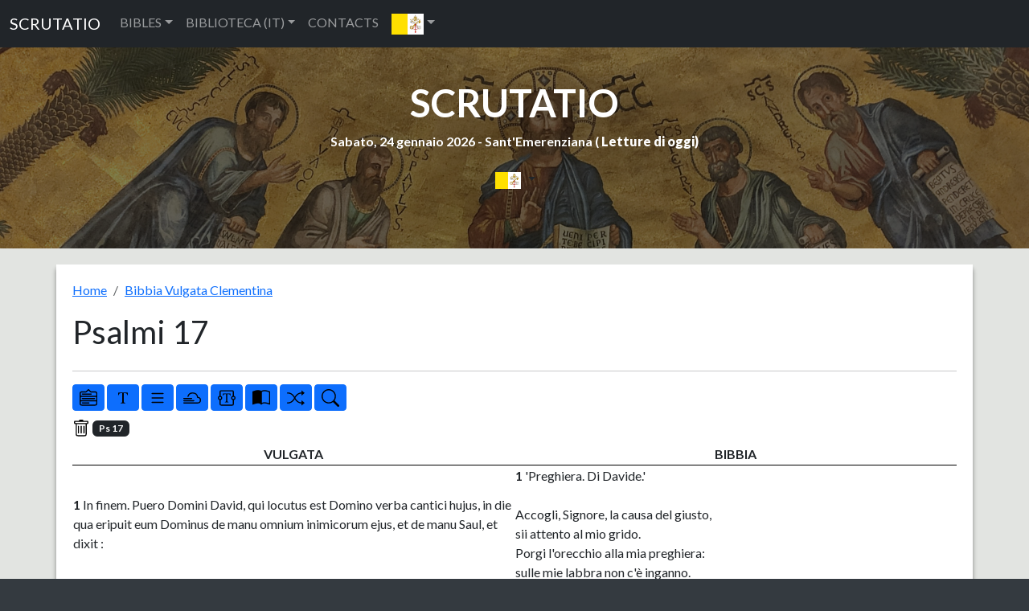

--- FILE ---
content_type: text/html; charset=UTF-8
request_url: https://www.scrutatio.it/bibbia/lettura/la/vulgata/23/17/-/-/-/n/0/-/s
body_size: 12244
content:






<!DOCTYPE html>
<html lang="la" xmlns:og="http://opengraphprotocol.org/schema/">

<head>
   
<!-- Google tag (gtag.js) -->
<script async src="https://www.googletagmanager.com/gtag/js?id=G-8VC0XCD6GJ"></script>
<script>
  window.dataLayer = window.dataLayer || [];
  function gtag(){dataLayer.push(arguments);}
  gtag('js', new Date());

  gtag('config', 'G-8VC0XCD6GJ');
</script>
   <title>Bibbia Vulgata Clementina - Psalmi (Ps) 17</title>
   <meta charset="utf-8">
   <meta name="viewport" content="width=device-width, initial-scale=1, shrink-to-fit=no">
   <meta name="description" content="La Vulgata, o Volgata, è una traduzione in latino della Bibbia dall'antica versione greca ed ebraica, realizzata alla fine del IV secolo da Sofronio Eusebio Girolamo. Il nome è dovuto alla dicitura latina vulgata editio, cioè "edizione per il popolo", che richiama sia l'ampia diffusione che ottenne (in precedenza con Vulgata si indicava la traduzione della versione dei Settanta, che ebbe anch'essa notevole diffusione), sia lo stile non eccessivamente raffinato e retorico, più alla portata del popolo (volgo). Dalla proclamazione di ufficialità durante il Concilio di Trento (1545-1563) fino al Concilio Vaticano II (1962-1965), quando fu ulteriormente revisionata, la Vulgata ha rappresentato la traduzione canonica della Bibbia per l'intera Chiesa cattolica. ">
   <meta name="keywords" content="bibbia,lettura,sacra">
         <link rel="image_src" href="https://www.scrutatio.it/img/bibbie/vul1.jpg" />
      <meta property="og:site_name" content="Scrutatio" />
   <meta property="og:title" content="Bibbia Vulgata Clementina - Psalmi (Ps) 17" />
         <meta name="robots" content="noindex,nofollow" />
         <meta property="og:url" content="https://www.scrutatio.it/bibbia/lettura/la/vulgata/23/17" />
         <meta property="og:image" content="https://www.scrutatio.it/img/bibbie/vul1.jpg" />
         <link rel="canonical" href="https://www.scrutatio.it/bibbia/lettura/la/vulgata/23/17">
         <meta property="og:description" content="La Vulgata, o Volgata, è una traduzione in latino della Bibbia dall'antica versione greca ed ebraica, realizzata alla fine del IV secolo da Sofronio Eusebio Girolamo. Il nome è dovuto alla dicitura latina vulgata editio, cioè "edizione per il popolo", che richiama sia l'ampia diffusione che ottenne (in precedenza con Vulgata si indicava la traduzione della versione dei Settanta, che ebbe anch'essa notevole diffusione), sia lo stile non eccessivamente raffinato e retorico, più alla portata del popolo (volgo). Dalla proclamazione di ufficialità durante il Concilio di Trento (1545-1563) fino al Concilio Vaticano II (1962-1965), quando fu ulteriormente revisionata, la Vulgata ha rappresentato la traduzione canonica della Bibbia per l'intera Chiesa cattolica. " />
   
   <link href="https://www.scrutatio.it/css/bootstrap.min.css" rel="stylesheet">
   <script src="https://www.scrutatio.it/js/jquery-3.7.1.min.js"></script>
   <script src="https://www.scrutatio.it/js/popper.min.js"></script>
   <script src="https://www.scrutatio.it/js/bootstrap.min.js"></script>
   <script src="https://www.scrutatio.it/js/utils.js?v=2"></script>
   <link href="https://www.scrutatio.it/librerie/fontawesome/css/fontawesome.css" rel="stylesheet">

   <link rel="preconnect" href="https://fonts.gstatic.com">
   <link href="https://fonts.googleapis.com/css2?family=Lato:ital,wght@0,300;0,400;0,700;0,900;1,300;1,400;1,700;1,900&display=swap" rel="stylesheet">
   <!-- Custom styles for this template -->
   <link href="https://www.scrutatio.it/css/stile.css" rel="stylesheet">
</head>

<body>    <!-- Navigation -->
    <nav class="navbar navbar-expand-sm bg-dark navbar-dark">
      <div class="container-fluid">
        <a class="navbar-brand" href="https://www.scrutatio.it/">SCRUTATIO</a>
        <button class="navbar-toggler" type="button" data-bs-toggle="collapse" data-bs-target="#collapsibleNavbar">
          <span class="navbar-toggler-icon"></span>
        </button>
        <div class="collapse navbar-collapse" id="collapsibleNavbar">
          <ul class="navbar-nav">
            <li class="nav-item dropdown">
              <a class="nav-link dropdown-toggle" href="#" role="button" data-bs-toggle="dropdown">BIBLES</a>
              <ul class="dropdown-menu">
                <li><a class="dropdown-item" href="https://www.scrutatio.it/bibbia/lettura/it/cei1974">BIBBIA C.E.I. 1974 (IT)</a></li><li><a class="dropdown-item" href="https://www.scrutatio.it/bibbia/lettura/it/cei2008">BIBBIA C.E.I. 2008 (IT)</a></li><li><a class="dropdown-item" href="https://www.scrutatio.it/bibbia/lettura/it/martini">BIBBIA MARTINI (IT)</a></li><li><a class="dropdown-item" href="https://www.scrutatio.it/bibbia/lettura/it/ricciotti">SACRA BIBBIA RICCIOTTI (IT)</a></li><li><a class="dropdown-item" href="https://www.scrutatio.it/bibbia/lettura/it/tintori">LA SACRA BIBBIA TINTORI (IT)</a></li><li><a class="dropdown-item" href="https://www.scrutatio.it/bibbia/lettura/it/sacrabibbia">LA SACRA BIBBIA (IT)</a></li><li><a class="dropdown-item" href="https://www.scrutatio.it/bibbia/lettura/vol/volgare">LA BIBBIA IN VOLGARE (VOL)</a></li><li><a class="dropdown-item" href="https://www.scrutatio.it/bibbia/lettura/it/diodati">BIBBIA DIODATI (IT)</a></li><li><a class="dropdown-item" href="https://www.scrutatio.it/bibbia/lettura/la/vulgata">BIBBIA VULGATA CLEMENTINA (LA)</a></li><li><a class="dropdown-item" href="https://www.scrutatio.it/bibbia/lettura/la/novavulgata">NOVA VULGATA (LA)</a></li><li><a class="dropdown-item" href="https://www.scrutatio.it/bibbia/lettura/en/newjerusalem">THE NEW JERUSALEM BIBLE (EN)</a></li><li><a class="dropdown-item" href="https://www.scrutatio.it/bibbia/lettura/en/nab">NEW AMERICAN BIBLE (EN)</a></li><li><a class="dropdown-item" href="https://www.scrutatio.it/bibbia/lettura/en/kingjames">KING JAMES BIBLE (EN)</a></li><li><a class="dropdown-item" href="https://www.scrutatio.it/bibbia/lettura/en/douay">DOUAI-RHEIMS (EN)</a></li><li><a class="dropdown-item" href="https://www.scrutatio.it/bibbia/lettura/en/pubdom">CATHOLIC PUBLIC DOMAIN BIBLE (EN)</a></li><li><a class="dropdown-item" href="https://www.scrutatio.it/bibbia/lettura/es/bibliaespanol">SACRA BIBLIA (ES)</a></li><li><a class="dropdown-item" href="https://www.scrutatio.it/bibbia/lettura/es/bibliapueblodedios">EL LIBRO DEL PUEBLO DE DIOS (ES)</a></li><li><a class="dropdown-item" href="https://www.scrutatio.it/bibbia/lettura/fr/jerusalem">BIBLE DE JERUSALEM (FR)</a></li><li><a class="dropdown-item" href="https://www.scrutatio.it/bibbia/lettura/fr/bibledespeuples">LA BIBLE DES PEUPLES (FR)</a></li><li><a class="dropdown-item" href="https://www.scrutatio.it/bibbia/lettura/pt/sagrada">BIBLIA SAGRADA CATóLICA (PT)</a></li><li><a class="dropdown-item" href="https://www.scrutatio.it/bibbia/lettura/de/einheitsubersetzung">EINHEITSüBERSETZUNG (DE)</a></li><li><a class="dropdown-item" href="https://www.scrutatio.it/bibbia/lettura/hu/kaldi">KáLDI-NEOVULGáTA (HU)</a></li><li><a class="dropdown-item" href="https://www.scrutatio.it/bibbia/lettura/el/lxx">SEPTUAGINTA - NESTLE-ALAND (EL)</a></li><li><a class="dropdown-item" href="https://www.scrutatio.it/bibbia/lettura/el/greek">MODERN GREEK BIBLE (EL)</a></li><li><a class="dropdown-item" href="https://www.scrutatio.it/bibbia/lettura/he/modernhebrew">MODERN HEBREW BIBLE (HE)</a></li><li><a class="dropdown-item" href="https://www.scrutatio.it/bibbia/lettura/he/stuttgartensia">STUTTGARTENSIA - DELITZSCH (HE)</a></li><li><a class="dropdown-item" href="https://www.scrutatio.it/bibbia/lettura/ar/smithvandyke">SMITH VAN DYKE (AR)</a></li><li><a class="dropdown-item" href="https://www.scrutatio.it/bibbia/lettura/hr/hrvatskabiblija">HRVATSKA BIBLIJA (HR)</a></li><li><a class="dropdown-item" href="https://www.scrutatio.it/bibbia/lettura/pl/bibliatysiaclecia">BIBLIA TYSIąCLECIA (PL)</a></li><li><a class="dropdown-item" href="https://www.scrutatio.it/bibbia/lettura/ru/biblija">Библия Синодальный перевод (RU)</a></li><li><a class="dropdown-item" href="https://www.scrutatio.it/bibbia/lettura/ua/biblijaua">Біблія (UA)</a></li>              </ul>
            </li>

            <li class="nav-item dropdown">
              <a class="nav-link dropdown-toggle" href="#" role="button" data-bs-toggle="dropdown">BIBLIOTECA (IT)</a>
              <ul class="dropdown-menu">

                <li> <a class="dropdown-item" href="https://www.scrutatio.it/DizionarioTeologico/listaargomenti/">DIZIONARIO TEOLOGICO</a></li>
                <li> <a class="dropdown-item" href="https://www.scrutatio.it/archivio/sezione/patristica">PATRISTICA</a></li>
                <li> <a class="dropdown-item" href="https://www.scrutatio.it/archivio/sezione/altri-autori">ALTRI AUTORI</a></li>
                <li> <a class="dropdown-item" href="https://www.scrutatio.it/archivio/sezione/altro">ALTRO</a></li>

              </ul>
            </li>
            <li class="nav-item">
              <a class="nav-link" title="cwm" href="https://www.scrutatio.it/cwm">CONTACTS</a>
            </li>            
            <li class="nav-item dropdown">
              <a class="nav-link dropdown-toggle" href="#" role="button" data-bs-toggle="dropdown"><img class="bandierina" src="/img/bandiere/la.png" alt="f"></a>
              <ul class="dropdown-menu">
                                  <li> <a class="dropdown-item" href="https://www.scrutatio.it/it"><img class="bandierina" src="/img/bandiere/it.png" alt="f"></a></li>
                                  <li> <a class="dropdown-item" href="https://www.scrutatio.it/en"><img class="bandierina" src="/img/bandiere/en.png" alt="f"></a></li>
                                  <li> <a class="dropdown-item" href="https://www.scrutatio.it/va"><img class="bandierina" src="/img/bandiere/va.png" alt="f"></a></li>
                                  <li> <a class="dropdown-item" href="https://www.scrutatio.it/fr"><img class="bandierina" src="/img/bandiere/fr.png" alt="f"></a></li>
                                  <li> <a class="dropdown-item" href="https://www.scrutatio.it/es"><img class="bandierina" src="/img/bandiere/es.png" alt="f"></a></li>
                                  <li> <a class="dropdown-item" href="https://www.scrutatio.it/pt"><img class="bandierina" src="/img/bandiere/pt.png" alt="f"></a></li>
                                  <li> <a class="dropdown-item" href="https://www.scrutatio.it/de"><img class="bandierina" src="/img/bandiere/de.png" alt="f"></a></li>
                                  <li> <a class="dropdown-item" href="https://www.scrutatio.it/pl"><img class="bandierina" src="/img/bandiere/pl.png" alt="f"></a></li>
                                  <li> <a class="dropdown-item" href="https://www.scrutatio.it/hr"><img class="bandierina" src="/img/bandiere/hr.png" alt="f"></a></li>
                                  <li> <a class="dropdown-item" href="https://www.scrutatio.it/el"><img class="bandierina" src="/img/bandiere/el.png" alt="f"></a></li>
                                  <li> <a class="dropdown-item" href="https://www.scrutatio.it/hu"><img class="bandierina" src="/img/bandiere/hu.png" alt="f"></a></li>
                                  <li> <a class="dropdown-item" href="https://www.scrutatio.it/uk"><img class="bandierina" src="/img/bandiere/uk.png" alt="f"></a></li>
                                  <li> <a class="dropdown-item" href="https://www.scrutatio.it/ru"><img class="bandierina" src="/img/bandiere/ru.png" alt="f"></a></li>
                                  <li> <a class="dropdown-item" href="https://www.scrutatio.it/ar"><img class="bandierina" src="/img/bandiere/ar.png" alt="f"></a></li>
                                  <li> <a class="dropdown-item" href="https://www.scrutatio.it/he"><img class="bandierina" src="/img/bandiere/he.png" alt="f"></a></li>
                              </ul>
            </li>
          </ul>
        </div>
      </div>
    </nav> <header id="mainheader" class=" d-none d-sm-block">
  <div class="container-fluid px-4 intestazione">

    <h1><a href="https://www.scrutatio.it">SCRUTATIO</a></h1>
    <p class="fw-bolder sottotitolo">
      Sabato, 24 gennaio 2026 -
      Sant'Emerenziana ( <strong><a
          href="http://www.chiesacattolica.it/pls/cci_new_v3/cciv4_edit_info.edit_liturgiadg">Letture di
          oggi</a>)</strong>
    </p> 
    <div class="text-center">
      <div class="dropdown">
        <button type="button" class="btn  dropdown-toggle" data-bs-toggle="dropdown">
          <img src="/img/bandiere/la.png" alt="la" class="bandierina2">
        </button>
        <ul class="dropdown-menu">
          <li> <a class="dropdown-item menulingua" href="https://www.scrutatio.it/it"><img class="bandierina2"
                src="/img/bandiere/it.png" alt="f"> ITALIANO</a></li>
          <li> <a class="dropdown-item menulingua" href="https://www.scrutatio.it/en"><img class="bandierina2"
                src="/img/bandiere/en.png" alt="f"> ENGLISH</a></li>
          <li> <a class="dropdown-item menulingua" href="https://www.scrutatio.it/es"><img class="bandierina2"
                src="/img/bandiere/es.png" alt="f"> ESPANOL</a></li>
          <li> <a class="dropdown-item menulingua" href="https://www.scrutatio.it/fr"><img class="bandierina"
                src="/img/bandiere/fr.png" alt="f"> FRANCAIS</a></li>
          <li> <a class="dropdown-item menulingua" href="https://www.scrutatio.it/la"><img class="bandierina"
                src="/img/bandiere/va.png" alt="f"> LATINO</a></li>
          <li> <a class="dropdown-item menulingua" href="https://www.scrutatio.it/pt"><img class="bandierina"
                src="/img/bandiere/pt.png" alt="f"> PORTUGUES</a></li>
          <li> <a class="dropdown-item menulingua" href="https://www.scrutatio.it/de"><img class="bandierina"
                src="/img/bandiere/de.png" alt="f"> DEUTSCH</a></li>
          <li> <a class="dropdown-item menulingua" href="https://www.scrutatio.it/hu"><img class="bandierina"
                src="/img/bandiere/hu.png" alt="f"> MAGYAR</a></li>
          <li> <a class="dropdown-item menulingua" href="https://www.scrutatio.it/el"><img class="bandierina"
                src="/img/bandiere/gr.png" alt="f"> Ελληνική</a></li>
          <li> <a class="dropdown-item menulingua" href="https://www.scrutatio.it/he"><img class="bandierina"
                src="/img/bandiere/is.png" alt="f"> לשון עברית</a></li>
          <li> <a class="dropdown-item menulingua" href="https://www.scrutatio.it/ar"><img class="bandierina"
                src="/img/bandiere/ar.png" alt="f"> عَرَبيْ</a></li>
        </ul>
      </div>
    </div>
 <div class="text-center">

</div>

  </div>
</header>



<input type="hidden" id="versettoscr" value="badge bg-dark'>Ps 17">

<main>
  <div class="container mycontainer">
    <div id="paginabibbiaprincipale">
      <nav aria-label="breadcrumb">
        <ol class="breadcrumb">
          <li class="breadcrumb-item"><a href="/">
              Home            </a></li>
          <li class="breadcrumb-item"><a href="https://www.scrutatio.it/bibbia/lettura/la/vulgata">
              Bibbia Vulgata Clementina            </a></li>
        </ol>
      </nav>


      <div class="row pl-3">
        <h1 class="text-left titoloBibbia" data-bs-toggle="collapse" aria-expanded="true"
          data-bs-target="#versettiLibroBibbia" title="Psalmi 17">
          Psalmi 17        </h1>
      </div>
      <div class="row pl-3">
        <div id="versettiLibroBibbia" class="collapse">
          <a class="btn btn-outline-info btn-sm boxnumero2"   role="button" href="https://www.scrutatio.it/bibbia/lettura/la/vulgata/23/1">1</a><a class="btn btn-outline-info btn-sm boxnumero2"   role="button" href="https://www.scrutatio.it/bibbia/lettura/la/vulgata/23/2">2</a><a class="btn btn-outline-info btn-sm boxnumero2"   role="button" href="https://www.scrutatio.it/bibbia/lettura/la/vulgata/23/3">3</a><a class="btn btn-outline-info btn-sm boxnumero2"   role="button" href="https://www.scrutatio.it/bibbia/lettura/la/vulgata/23/4">4</a><a class="btn btn-outline-info btn-sm boxnumero2"   role="button" href="https://www.scrutatio.it/bibbia/lettura/la/vulgata/23/5">5</a><a class="btn btn-outline-info btn-sm boxnumero2"   role="button" href="https://www.scrutatio.it/bibbia/lettura/la/vulgata/23/6">6</a><a class="btn btn-outline-info btn-sm boxnumero2"   role="button" href="https://www.scrutatio.it/bibbia/lettura/la/vulgata/23/7">7</a><a class="btn btn-outline-info btn-sm boxnumero2"   role="button" href="https://www.scrutatio.it/bibbia/lettura/la/vulgata/23/8">8</a><a class="btn btn-outline-info btn-sm boxnumero2"   role="button" href="https://www.scrutatio.it/bibbia/lettura/la/vulgata/23/9">9</a><a class="btn btn-outline-info btn-sm boxnumero2"   role="button" href="https://www.scrutatio.it/bibbia/lettura/la/vulgata/23/10">10</a><a class="btn btn-outline-info btn-sm boxnumero2"   role="button" href="https://www.scrutatio.it/bibbia/lettura/la/vulgata/23/11">11</a><a class="btn btn-outline-info btn-sm boxnumero2"   role="button" href="https://www.scrutatio.it/bibbia/lettura/la/vulgata/23/12">12</a><a class="btn btn-outline-info btn-sm boxnumero2"   role="button" href="https://www.scrutatio.it/bibbia/lettura/la/vulgata/23/13">13</a><a class="btn btn-outline-info btn-sm boxnumero2"   role="button" href="https://www.scrutatio.it/bibbia/lettura/la/vulgata/23/14">14</a><a class="btn btn-outline-info btn-sm boxnumero2"   role="button" href="https://www.scrutatio.it/bibbia/lettura/la/vulgata/23/15">15</a><a class="btn btn-outline-info btn-sm boxnumero2"   role="button" href="https://www.scrutatio.it/bibbia/lettura/la/vulgata/23/16">16</a><a class="btn btn-dark btn-sm boxnumero"  role="button" href="https://www.scrutatio.it/bibbia/lettura/la/vulgata/23/17">17</a><a class="btn btn-outline-info btn-sm boxnumero2"   role="button" href="https://www.scrutatio.it/bibbia/lettura/la/vulgata/23/18">18</a><a class="btn btn-outline-info btn-sm boxnumero2"   role="button" href="https://www.scrutatio.it/bibbia/lettura/la/vulgata/23/19">19</a><a class="btn btn-outline-info btn-sm boxnumero2"   role="button" href="https://www.scrutatio.it/bibbia/lettura/la/vulgata/23/20">20</a><a class="btn btn-outline-info btn-sm boxnumero2"   role="button" href="https://www.scrutatio.it/bibbia/lettura/la/vulgata/23/21">21</a><a class="btn btn-outline-info btn-sm boxnumero2"   role="button" href="https://www.scrutatio.it/bibbia/lettura/la/vulgata/23/22">22</a><a class="btn btn-outline-info btn-sm boxnumero2"   role="button" href="https://www.scrutatio.it/bibbia/lettura/la/vulgata/23/23">23</a><a class="btn btn-outline-info btn-sm boxnumero2"   role="button" href="https://www.scrutatio.it/bibbia/lettura/la/vulgata/23/24">24</a><a class="btn btn-outline-info btn-sm boxnumero2"   role="button" href="https://www.scrutatio.it/bibbia/lettura/la/vulgata/23/25">25</a><a class="btn btn-outline-info btn-sm boxnumero2"   role="button" href="https://www.scrutatio.it/bibbia/lettura/la/vulgata/23/26">26</a><a class="btn btn-outline-info btn-sm boxnumero2"   role="button" href="https://www.scrutatio.it/bibbia/lettura/la/vulgata/23/27">27</a><a class="btn btn-outline-info btn-sm boxnumero2"   role="button" href="https://www.scrutatio.it/bibbia/lettura/la/vulgata/23/28">28</a><a class="btn btn-outline-info btn-sm boxnumero2"   role="button" href="https://www.scrutatio.it/bibbia/lettura/la/vulgata/23/29">29</a><a class="btn btn-outline-info btn-sm boxnumero2"   role="button" href="https://www.scrutatio.it/bibbia/lettura/la/vulgata/23/30">30</a><a class="btn btn-outline-info btn-sm boxnumero2"   role="button" href="https://www.scrutatio.it/bibbia/lettura/la/vulgata/23/31">31</a><a class="btn btn-outline-info btn-sm boxnumero2"   role="button" href="https://www.scrutatio.it/bibbia/lettura/la/vulgata/23/32">32</a><a class="btn btn-outline-info btn-sm boxnumero2"   role="button" href="https://www.scrutatio.it/bibbia/lettura/la/vulgata/23/33">33</a><a class="btn btn-outline-info btn-sm boxnumero2"   role="button" href="https://www.scrutatio.it/bibbia/lettura/la/vulgata/23/34">34</a><a class="btn btn-outline-info btn-sm boxnumero2"   role="button" href="https://www.scrutatio.it/bibbia/lettura/la/vulgata/23/35">35</a><a class="btn btn-outline-info btn-sm boxnumero2"   role="button" href="https://www.scrutatio.it/bibbia/lettura/la/vulgata/23/36">36</a><a class="btn btn-outline-info btn-sm boxnumero2"   role="button" href="https://www.scrutatio.it/bibbia/lettura/la/vulgata/23/37">37</a><a class="btn btn-outline-info btn-sm boxnumero2"   role="button" href="https://www.scrutatio.it/bibbia/lettura/la/vulgata/23/38">38</a><a class="btn btn-outline-info btn-sm boxnumero2"   role="button" href="https://www.scrutatio.it/bibbia/lettura/la/vulgata/23/39">39</a><a class="btn btn-outline-info btn-sm boxnumero2"   role="button" href="https://www.scrutatio.it/bibbia/lettura/la/vulgata/23/40">40</a><a class="btn btn-outline-info btn-sm boxnumero2"   role="button" href="https://www.scrutatio.it/bibbia/lettura/la/vulgata/23/41">41</a><a class="btn btn-outline-info btn-sm boxnumero2"   role="button" href="https://www.scrutatio.it/bibbia/lettura/la/vulgata/23/42">42</a><a class="btn btn-outline-info btn-sm boxnumero2"   role="button" href="https://www.scrutatio.it/bibbia/lettura/la/vulgata/23/43">43</a><a class="btn btn-outline-info btn-sm boxnumero2"   role="button" href="https://www.scrutatio.it/bibbia/lettura/la/vulgata/23/44">44</a><a class="btn btn-outline-info btn-sm boxnumero2"   role="button" href="https://www.scrutatio.it/bibbia/lettura/la/vulgata/23/45">45</a><a class="btn btn-outline-info btn-sm boxnumero2"   role="button" href="https://www.scrutatio.it/bibbia/lettura/la/vulgata/23/46">46</a><a class="btn btn-outline-info btn-sm boxnumero2"   role="button" href="https://www.scrutatio.it/bibbia/lettura/la/vulgata/23/47">47</a><a class="btn btn-outline-info btn-sm boxnumero2"   role="button" href="https://www.scrutatio.it/bibbia/lettura/la/vulgata/23/48">48</a><a class="btn btn-outline-info btn-sm boxnumero2"   role="button" href="https://www.scrutatio.it/bibbia/lettura/la/vulgata/23/49">49</a><a class="btn btn-outline-info btn-sm boxnumero2"   role="button" href="https://www.scrutatio.it/bibbia/lettura/la/vulgata/23/50">50</a><a class="btn btn-outline-info btn-sm boxnumero2"   role="button" href="https://www.scrutatio.it/bibbia/lettura/la/vulgata/23/51">51</a><a class="btn btn-outline-info btn-sm boxnumero2"   role="button" href="https://www.scrutatio.it/bibbia/lettura/la/vulgata/23/52">52</a><a class="btn btn-outline-info btn-sm boxnumero2"   role="button" href="https://www.scrutatio.it/bibbia/lettura/la/vulgata/23/53">53</a><a class="btn btn-outline-info btn-sm boxnumero2"   role="button" href="https://www.scrutatio.it/bibbia/lettura/la/vulgata/23/54">54</a><a class="btn btn-outline-info btn-sm boxnumero2"   role="button" href="https://www.scrutatio.it/bibbia/lettura/la/vulgata/23/55">55</a><a class="btn btn-outline-info btn-sm boxnumero2"   role="button" href="https://www.scrutatio.it/bibbia/lettura/la/vulgata/23/56">56</a><a class="btn btn-outline-info btn-sm boxnumero2"   role="button" href="https://www.scrutatio.it/bibbia/lettura/la/vulgata/23/57">57</a><a class="btn btn-outline-info btn-sm boxnumero2"   role="button" href="https://www.scrutatio.it/bibbia/lettura/la/vulgata/23/58">58</a><a class="btn btn-outline-info btn-sm boxnumero2"   role="button" href="https://www.scrutatio.it/bibbia/lettura/la/vulgata/23/59">59</a><a class="btn btn-outline-info btn-sm boxnumero2"   role="button" href="https://www.scrutatio.it/bibbia/lettura/la/vulgata/23/60">60</a><a class="btn btn-outline-info btn-sm boxnumero2"   role="button" href="https://www.scrutatio.it/bibbia/lettura/la/vulgata/23/61">61</a><a class="btn btn-outline-info btn-sm boxnumero2"   role="button" href="https://www.scrutatio.it/bibbia/lettura/la/vulgata/23/62">62</a><a class="btn btn-outline-info btn-sm boxnumero2"   role="button" href="https://www.scrutatio.it/bibbia/lettura/la/vulgata/23/63">63</a><a class="btn btn-outline-info btn-sm boxnumero2"   role="button" href="https://www.scrutatio.it/bibbia/lettura/la/vulgata/23/64">64</a><a class="btn btn-outline-info btn-sm boxnumero2"   role="button" href="https://www.scrutatio.it/bibbia/lettura/la/vulgata/23/65">65</a><a class="btn btn-outline-info btn-sm boxnumero2"   role="button" href="https://www.scrutatio.it/bibbia/lettura/la/vulgata/23/66">66</a><a class="btn btn-outline-info btn-sm boxnumero2"   role="button" href="https://www.scrutatio.it/bibbia/lettura/la/vulgata/23/67">67</a><a class="btn btn-outline-info btn-sm boxnumero2"   role="button" href="https://www.scrutatio.it/bibbia/lettura/la/vulgata/23/68">68</a><a class="btn btn-outline-info btn-sm boxnumero2"   role="button" href="https://www.scrutatio.it/bibbia/lettura/la/vulgata/23/69">69</a><a class="btn btn-outline-info btn-sm boxnumero2"   role="button" href="https://www.scrutatio.it/bibbia/lettura/la/vulgata/23/70">70</a><a class="btn btn-outline-info btn-sm boxnumero2"   role="button" href="https://www.scrutatio.it/bibbia/lettura/la/vulgata/23/71">71</a><a class="btn btn-outline-info btn-sm boxnumero2"   role="button" href="https://www.scrutatio.it/bibbia/lettura/la/vulgata/23/72">72</a><a class="btn btn-outline-info btn-sm boxnumero2"   role="button" href="https://www.scrutatio.it/bibbia/lettura/la/vulgata/23/73">73</a><a class="btn btn-outline-info btn-sm boxnumero2"   role="button" href="https://www.scrutatio.it/bibbia/lettura/la/vulgata/23/74">74</a><a class="btn btn-outline-info btn-sm boxnumero2"   role="button" href="https://www.scrutatio.it/bibbia/lettura/la/vulgata/23/75">75</a><a class="btn btn-outline-info btn-sm boxnumero2"   role="button" href="https://www.scrutatio.it/bibbia/lettura/la/vulgata/23/76">76</a><a class="btn btn-outline-info btn-sm boxnumero2"   role="button" href="https://www.scrutatio.it/bibbia/lettura/la/vulgata/23/77">77</a><a class="btn btn-outline-info btn-sm boxnumero2"   role="button" href="https://www.scrutatio.it/bibbia/lettura/la/vulgata/23/78">78</a><a class="btn btn-outline-info btn-sm boxnumero2"   role="button" href="https://www.scrutatio.it/bibbia/lettura/la/vulgata/23/79">79</a><a class="btn btn-outline-info btn-sm boxnumero2"   role="button" href="https://www.scrutatio.it/bibbia/lettura/la/vulgata/23/80">80</a><a class="btn btn-outline-info btn-sm boxnumero2"   role="button" href="https://www.scrutatio.it/bibbia/lettura/la/vulgata/23/81">81</a><a class="btn btn-outline-info btn-sm boxnumero2"   role="button" href="https://www.scrutatio.it/bibbia/lettura/la/vulgata/23/82">82</a><a class="btn btn-outline-info btn-sm boxnumero2"   role="button" href="https://www.scrutatio.it/bibbia/lettura/la/vulgata/23/83">83</a><a class="btn btn-outline-info btn-sm boxnumero2"   role="button" href="https://www.scrutatio.it/bibbia/lettura/la/vulgata/23/84">84</a><a class="btn btn-outline-info btn-sm boxnumero2"   role="button" href="https://www.scrutatio.it/bibbia/lettura/la/vulgata/23/85">85</a><a class="btn btn-outline-info btn-sm boxnumero2"   role="button" href="https://www.scrutatio.it/bibbia/lettura/la/vulgata/23/86">86</a><a class="btn btn-outline-info btn-sm boxnumero2"   role="button" href="https://www.scrutatio.it/bibbia/lettura/la/vulgata/23/87">87</a><a class="btn btn-outline-info btn-sm boxnumero2"   role="button" href="https://www.scrutatio.it/bibbia/lettura/la/vulgata/23/88">88</a><a class="btn btn-outline-info btn-sm boxnumero2"   role="button" href="https://www.scrutatio.it/bibbia/lettura/la/vulgata/23/89">89</a><a class="btn btn-outline-info btn-sm boxnumero2"   role="button" href="https://www.scrutatio.it/bibbia/lettura/la/vulgata/23/90">90</a><a class="btn btn-outline-info btn-sm boxnumero2"   role="button" href="https://www.scrutatio.it/bibbia/lettura/la/vulgata/23/91">91</a><a class="btn btn-outline-info btn-sm boxnumero2"   role="button" href="https://www.scrutatio.it/bibbia/lettura/la/vulgata/23/92">92</a><a class="btn btn-outline-info btn-sm boxnumero2"   role="button" href="https://www.scrutatio.it/bibbia/lettura/la/vulgata/23/93">93</a><a class="btn btn-outline-info btn-sm boxnumero2"   role="button" href="https://www.scrutatio.it/bibbia/lettura/la/vulgata/23/94">94</a><a class="btn btn-outline-info btn-sm boxnumero2"   role="button" href="https://www.scrutatio.it/bibbia/lettura/la/vulgata/23/95">95</a><a class="btn btn-outline-info btn-sm boxnumero2"   role="button" href="https://www.scrutatio.it/bibbia/lettura/la/vulgata/23/96">96</a><a class="btn btn-outline-info btn-sm boxnumero2"   role="button" href="https://www.scrutatio.it/bibbia/lettura/la/vulgata/23/97">97</a><a class="btn btn-outline-info btn-sm boxnumero2"   role="button" href="https://www.scrutatio.it/bibbia/lettura/la/vulgata/23/98">98</a><a class="btn btn-outline-info btn-sm boxnumero2"   role="button" href="https://www.scrutatio.it/bibbia/lettura/la/vulgata/23/99">99</a><a class="btn btn-outline-info btn-sm boxnumero2"   role="button" href="https://www.scrutatio.it/bibbia/lettura/la/vulgata/23/100">100</a><a class="btn btn-outline-info btn-sm boxnumero2"   role="button" href="https://www.scrutatio.it/bibbia/lettura/la/vulgata/23/101">101</a><a class="btn btn-outline-info btn-sm boxnumero2"   role="button" href="https://www.scrutatio.it/bibbia/lettura/la/vulgata/23/102">102</a><a class="btn btn-outline-info btn-sm boxnumero2"   role="button" href="https://www.scrutatio.it/bibbia/lettura/la/vulgata/23/103">103</a><a class="btn btn-outline-info btn-sm boxnumero2"   role="button" href="https://www.scrutatio.it/bibbia/lettura/la/vulgata/23/104">104</a><a class="btn btn-outline-info btn-sm boxnumero2"   role="button" href="https://www.scrutatio.it/bibbia/lettura/la/vulgata/23/105">105</a><a class="btn btn-outline-info btn-sm boxnumero2"   role="button" href="https://www.scrutatio.it/bibbia/lettura/la/vulgata/23/106">106</a><a class="btn btn-outline-info btn-sm boxnumero2"   role="button" href="https://www.scrutatio.it/bibbia/lettura/la/vulgata/23/107">107</a><a class="btn btn-outline-info btn-sm boxnumero2"   role="button" href="https://www.scrutatio.it/bibbia/lettura/la/vulgata/23/108">108</a><a class="btn btn-outline-info btn-sm boxnumero2"   role="button" href="https://www.scrutatio.it/bibbia/lettura/la/vulgata/23/109">109</a><a class="btn btn-outline-info btn-sm boxnumero2"   role="button" href="https://www.scrutatio.it/bibbia/lettura/la/vulgata/23/110">110</a><a class="btn btn-outline-info btn-sm boxnumero2"   role="button" href="https://www.scrutatio.it/bibbia/lettura/la/vulgata/23/111">111</a><a class="btn btn-outline-info btn-sm boxnumero2"   role="button" href="https://www.scrutatio.it/bibbia/lettura/la/vulgata/23/112">112</a><a class="btn btn-outline-info btn-sm boxnumero2"   role="button" href="https://www.scrutatio.it/bibbia/lettura/la/vulgata/23/113">113</a><a class="btn btn-outline-info btn-sm boxnumero2"   role="button" href="https://www.scrutatio.it/bibbia/lettura/la/vulgata/23/114">114</a><a class="btn btn-outline-info btn-sm boxnumero2"   role="button" href="https://www.scrutatio.it/bibbia/lettura/la/vulgata/23/115">115</a><a class="btn btn-outline-info btn-sm boxnumero2"   role="button" href="https://www.scrutatio.it/bibbia/lettura/la/vulgata/23/116">116</a><a class="btn btn-outline-info btn-sm boxnumero2"   role="button" href="https://www.scrutatio.it/bibbia/lettura/la/vulgata/23/117">117</a><a class="btn btn-outline-info btn-sm boxnumero2"   role="button" href="https://www.scrutatio.it/bibbia/lettura/la/vulgata/23/118">118</a><a class="btn btn-outline-info btn-sm boxnumero2"   role="button" href="https://www.scrutatio.it/bibbia/lettura/la/vulgata/23/119">119</a><a class="btn btn-outline-info btn-sm boxnumero2"   role="button" href="https://www.scrutatio.it/bibbia/lettura/la/vulgata/23/120">120</a><a class="btn btn-outline-info btn-sm boxnumero2"   role="button" href="https://www.scrutatio.it/bibbia/lettura/la/vulgata/23/121">121</a><a class="btn btn-outline-info btn-sm boxnumero2"   role="button" href="https://www.scrutatio.it/bibbia/lettura/la/vulgata/23/122">122</a><a class="btn btn-outline-info btn-sm boxnumero2"   role="button" href="https://www.scrutatio.it/bibbia/lettura/la/vulgata/23/123">123</a><a class="btn btn-outline-info btn-sm boxnumero2"   role="button" href="https://www.scrutatio.it/bibbia/lettura/la/vulgata/23/124">124</a><a class="btn btn-outline-info btn-sm boxnumero2"   role="button" href="https://www.scrutatio.it/bibbia/lettura/la/vulgata/23/125">125</a><a class="btn btn-outline-info btn-sm boxnumero2"   role="button" href="https://www.scrutatio.it/bibbia/lettura/la/vulgata/23/126">126</a><a class="btn btn-outline-info btn-sm boxnumero2"   role="button" href="https://www.scrutatio.it/bibbia/lettura/la/vulgata/23/127">127</a><a class="btn btn-outline-info btn-sm boxnumero2"   role="button" href="https://www.scrutatio.it/bibbia/lettura/la/vulgata/23/128">128</a><a class="btn btn-outline-info btn-sm boxnumero2"   role="button" href="https://www.scrutatio.it/bibbia/lettura/la/vulgata/23/129">129</a><a class="btn btn-outline-info btn-sm boxnumero2"   role="button" href="https://www.scrutatio.it/bibbia/lettura/la/vulgata/23/130">130</a><a class="btn btn-outline-info btn-sm boxnumero2"   role="button" href="https://www.scrutatio.it/bibbia/lettura/la/vulgata/23/131">131</a><a class="btn btn-outline-info btn-sm boxnumero2"   role="button" href="https://www.scrutatio.it/bibbia/lettura/la/vulgata/23/132">132</a><a class="btn btn-outline-info btn-sm boxnumero2"   role="button" href="https://www.scrutatio.it/bibbia/lettura/la/vulgata/23/133">133</a><a class="btn btn-outline-info btn-sm boxnumero2"   role="button" href="https://www.scrutatio.it/bibbia/lettura/la/vulgata/23/134">134</a><a class="btn btn-outline-info btn-sm boxnumero2"   role="button" href="https://www.scrutatio.it/bibbia/lettura/la/vulgata/23/135">135</a><a class="btn btn-outline-info btn-sm boxnumero2"   role="button" href="https://www.scrutatio.it/bibbia/lettura/la/vulgata/23/136">136</a><a class="btn btn-outline-info btn-sm boxnumero2"   role="button" href="https://www.scrutatio.it/bibbia/lettura/la/vulgata/23/137">137</a><a class="btn btn-outline-info btn-sm boxnumero2"   role="button" href="https://www.scrutatio.it/bibbia/lettura/la/vulgata/23/138">138</a><a class="btn btn-outline-info btn-sm boxnumero2"   role="button" href="https://www.scrutatio.it/bibbia/lettura/la/vulgata/23/139">139</a><a class="btn btn-outline-info btn-sm boxnumero2"   role="button" href="https://www.scrutatio.it/bibbia/lettura/la/vulgata/23/140">140</a><a class="btn btn-outline-info btn-sm boxnumero2"   role="button" href="https://www.scrutatio.it/bibbia/lettura/la/vulgata/23/141">141</a><a class="btn btn-outline-info btn-sm boxnumero2"   role="button" href="https://www.scrutatio.it/bibbia/lettura/la/vulgata/23/142">142</a><a class="btn btn-outline-info btn-sm boxnumero2"   role="button" href="https://www.scrutatio.it/bibbia/lettura/la/vulgata/23/143">143</a><a class="btn btn-outline-info btn-sm boxnumero2"   role="button" href="https://www.scrutatio.it/bibbia/lettura/la/vulgata/23/144">144</a><a class="btn btn-outline-info btn-sm boxnumero2"   role="button" href="https://www.scrutatio.it/bibbia/lettura/la/vulgata/23/145">145</a><a class="btn btn-outline-info btn-sm boxnumero2"   role="button" href="https://www.scrutatio.it/bibbia/lettura/la/vulgata/23/146">146</a><a class="btn btn-outline-info btn-sm boxnumero2"   role="button" href="https://www.scrutatio.it/bibbia/lettura/la/vulgata/23/147">147</a><a class="btn btn-outline-info btn-sm boxnumero2"   role="button" href="https://www.scrutatio.it/bibbia/lettura/la/vulgata/23/148">148</a><a class="btn btn-outline-info btn-sm boxnumero2"   role="button" href="https://www.scrutatio.it/bibbia/lettura/la/vulgata/23/149">149</a><a class="btn btn-outline-info btn-sm boxnumero2"   role="button" href="https://www.scrutatio.it/bibbia/lettura/la/vulgata/23/150">150</a>          <div id="listalibribibbia">
            <a class="badge  badge-primary badgebibbia2 bg-danger"  role="button" href="https://www.scrutatio.it/bibbia/lettura/la/vulgata/1/1">Gen</a>
<a class="badge  badge-primary badgebibbia2 bg-danger"  role="button" href="https://www.scrutatio.it/bibbia/lettura/la/vulgata/2/1">Ex</a>
<a class="badge  badge-primary badgebibbia2 bg-danger"  role="button" href="https://www.scrutatio.it/bibbia/lettura/la/vulgata/3/1">Lv</a>
<a class="badge  badge-primary badgebibbia2 bg-danger"  role="button" href="https://www.scrutatio.it/bibbia/lettura/la/vulgata/4/1">Nm</a>
<a class="badge  badge-primary badgebibbia2 bg-danger"  role="button" href="https://www.scrutatio.it/bibbia/lettura/la/vulgata/5/1">Deut</a>
<a class="badge  badge-primary badgebibbia2 bg-secondary"  role="button" href="https://www.scrutatio.it/bibbia/lettura/la/vulgata/6/1">Ios</a>
<a class="badge  badge-primary badgebibbia2 bg-secondary"  role="button" href="https://www.scrutatio.it/bibbia/lettura/la/vulgata/7/1">Iudc</a>
<a class="badge  badge-primary badgebibbia2 bg-secondary"  role="button" href="https://www.scrutatio.it/bibbia/lettura/la/vulgata/8/1">Ruth</a>
<a class="badge  badge-primary badgebibbia2 bg-secondary"  role="button" href="https://www.scrutatio.it/bibbia/lettura/la/vulgata/9/1">1 Re</a>
<a class="badge  badge-primary badgebibbia2 bg-secondary"  role="button" href="https://www.scrutatio.it/bibbia/lettura/la/vulgata/10/1">2 Re</a>
<a class="badge  badge-primary badgebibbia2 bg-secondary"  role="button" href="https://www.scrutatio.it/bibbia/lettura/la/vulgata/11/1">3 Re</a>
<a class="badge  badge-primary badgebibbia2 bg-secondary"  role="button" href="https://www.scrutatio.it/bibbia/lettura/la/vulgata/12/1">4 Re</a>
<a class="badge  badge-primary badgebibbia2 bg-secondary"  role="button" href="https://www.scrutatio.it/bibbia/lettura/la/vulgata/13/1">1 Par</a>
<a class="badge  badge-primary badgebibbia2 bg-secondary"  role="button" href="https://www.scrutatio.it/bibbia/lettura/la/vulgata/14/1">2 Par</a>
<a class="badge  badge-primary badgebibbia2 bg-secondary"  role="button" href="https://www.scrutatio.it/bibbia/lettura/la/vulgata/15/1">Esd</a>
<a class="badge  badge-primary badgebibbia2 bg-secondary"  role="button" href="https://www.scrutatio.it/bibbia/lettura/la/vulgata/16/1">Neh</a>
<a class="badge  badge-primary badgebibbia2 bg-secondary"  role="button" href="https://www.scrutatio.it/bibbia/lettura/la/vulgata/17/1">Tob</a>
<a class="badge  badge-primary badgebibbia2 bg-secondary"  role="button" href="https://www.scrutatio.it/bibbia/lettura/la/vulgata/18/1">Iudt</a>
<a class="badge  badge-primary badgebibbia2 bg-secondary"  role="button" href="https://www.scrutatio.it/bibbia/lettura/la/vulgata/19/1">Esth</a>
<a class="badge  badge-primary badgebibbia2 bg-secondary"  role="button" href="https://www.scrutatio.it/bibbia/lettura/la/vulgata/20/1">1 Mach</a>
<a class="badge  badge-primary badgebibbia2 bg-secondary"  role="button" href="https://www.scrutatio.it/bibbia/lettura/la/vulgata/21/1">2 Mach</a>
<a class="badge  badge-primary badgebibbia2 bg-dark"  role="button" href="https://www.scrutatio.it/bibbia/lettura/la/vulgata/22/1">Iob</a>
<a class="badge  badge-primary badgebibbia2 bg-dark"  role="button" href="https://www.scrutatio.it/bibbia/lettura/la/vulgata/23/1">Ps</a>
<a class="badge  badge-primary badgebibbia2 bg-dark"  role="button" href="https://www.scrutatio.it/bibbia/lettura/la/vulgata/24/1">Prov</a>
<a class="badge  badge-primary badgebibbia2 bg-dark"  role="button" href="https://www.scrutatio.it/bibbia/lettura/la/vulgata/25/1">Eccle</a>
<a class="badge  badge-primary badgebibbia2 bg-dark"  role="button" href="https://www.scrutatio.it/bibbia/lettura/la/vulgata/26/1">Cant</a>
<a class="badge  badge-primary badgebibbia2 bg-dark"  role="button" href="https://www.scrutatio.it/bibbia/lettura/la/vulgata/27/1">Sap</a>
<a class="badge  badge-primary badgebibbia2 bg-dark"  role="button" href="https://www.scrutatio.it/bibbia/lettura/la/vulgata/28/1">Eccli</a>
<a class="badge  badge-primary badgebibbia2 bg-primary"  role="button" href="https://www.scrutatio.it/bibbia/lettura/la/vulgata/29/1">Isa</a>
<a class="badge  badge-primary badgebibbia2 bg-primary"  role="button" href="https://www.scrutatio.it/bibbia/lettura/la/vulgata/30/1">Ier</a>
<a class="badge  badge-primary badgebibbia2 bg-primary"  role="button" href="https://www.scrutatio.it/bibbia/lettura/la/vulgata/31/1">Lam</a>
<a class="badge  badge-primary badgebibbia2 bg-primary"  role="button" href="https://www.scrutatio.it/bibbia/lettura/la/vulgata/32/1">Bar</a>
<a class="badge  badge-primary badgebibbia2 bg-primary"  role="button" href="https://www.scrutatio.it/bibbia/lettura/la/vulgata/33/1">Ez</a>
<a class="badge  badge-primary badgebibbia2 bg-primary"  role="button" href="https://www.scrutatio.it/bibbia/lettura/la/vulgata/34/1">Dan</a>
<a class="badge  badge-primary badgebibbia2 bg-primary"  role="button" href="https://www.scrutatio.it/bibbia/lettura/la/vulgata/35/1">Os</a>
<a class="badge  badge-primary badgebibbia2 bg-primary"  role="button" href="https://www.scrutatio.it/bibbia/lettura/la/vulgata/36/1">Ioel</a>
<a class="badge  badge-primary badgebibbia2 bg-primary"  role="button" href="https://www.scrutatio.it/bibbia/lettura/la/vulgata/37/1">Am</a>
<a class="badge  badge-primary badgebibbia2 bg-primary"  role="button" href="https://www.scrutatio.it/bibbia/lettura/la/vulgata/38/1">Abd</a>
<a class="badge  badge-primary badgebibbia2 bg-primary"  role="button" href="https://www.scrutatio.it/bibbia/lettura/la/vulgata/39/1">Ion</a>
<a class="badge  badge-primary badgebibbia2 bg-primary"  role="button" href="https://www.scrutatio.it/bibbia/lettura/la/vulgata/40/1">Mi</a>
<a class="badge  badge-primary badgebibbia2 bg-primary"  role="button" href="https://www.scrutatio.it/bibbia/lettura/la/vulgata/41/1">Nah</a>
<a class="badge  badge-primary badgebibbia2 bg-primary"  role="button" href="https://www.scrutatio.it/bibbia/lettura/la/vulgata/42/1">Hab</a>
<a class="badge  badge-primary badgebibbia2 bg-primary"  role="button" href="https://www.scrutatio.it/bibbia/lettura/la/vulgata/43/1">Soph</a>
<a class="badge  badge-primary badgebibbia2 bg-primary"  role="button" href="https://www.scrutatio.it/bibbia/lettura/la/vulgata/44/1">Agg</a>
<a class="badge  badge-primary badgebibbia2 bg-primary"  role="button" href="https://www.scrutatio.it/bibbia/lettura/la/vulgata/45/1">Zach</a>
<a class="badge  badge-primary badgebibbia2 bg-primary"  role="button" href="https://www.scrutatio.it/bibbia/lettura/la/vulgata/46/1">Mal</a>
<a class="badge  badge-primary badgebibbia2 bg-success"  role="button" href="https://www.scrutatio.it/bibbia/lettura/la/vulgata/47/1">Mt</a>
<a class="badge  badge-primary badgebibbia2 bg-success"  role="button" href="https://www.scrutatio.it/bibbia/lettura/la/vulgata/48/1">Mc</a>
<a class="badge  badge-primary badgebibbia2 bg-success"  role="button" href="https://www.scrutatio.it/bibbia/lettura/la/vulgata/49/1">Lc</a>
<a class="badge  badge-primary badgebibbia2 bg-success"  role="button" href="https://www.scrutatio.it/bibbia/lettura/la/vulgata/50/1">Io</a>
<a class="badge  badge-primary badgebibbia2 bg-warning"  role="button" href="https://www.scrutatio.it/bibbia/lettura/la/vulgata/51/1">Act</a>
<a class="badge  badge-primary badgebibbia2 bg-warning"  role="button" href="https://www.scrutatio.it/bibbia/lettura/la/vulgata/52/1">Rom</a>
<a class="badge  badge-primary badgebibbia2 bg-warning"  role="button" href="https://www.scrutatio.it/bibbia/lettura/la/vulgata/53/1">1Cor</a>
<a class="badge  badge-primary badgebibbia2 bg-warning"  role="button" href="https://www.scrutatio.it/bibbia/lettura/la/vulgata/54/1">2Cor</a>
<a class="badge  badge-primary badgebibbia2 bg-warning"  role="button" href="https://www.scrutatio.it/bibbia/lettura/la/vulgata/55/1">Gal</a>
<a class="badge  badge-primary badgebibbia2 bg-warning"  role="button" href="https://www.scrutatio.it/bibbia/lettura/la/vulgata/56/1">Eph</a>
<a class="badge  badge-primary badgebibbia2 bg-warning"  role="button" href="https://www.scrutatio.it/bibbia/lettura/la/vulgata/57/1">Phil</a>
<a class="badge  badge-primary badgebibbia2 bg-warning"  role="button" href="https://www.scrutatio.it/bibbia/lettura/la/vulgata/58/1">Col</a>
<a class="badge  badge-primary badgebibbia2 bg-warning"  role="button" href="https://www.scrutatio.it/bibbia/lettura/la/vulgata/59/1">1 Thess</a>
<a class="badge  badge-primary badgebibbia2 bg-warning"  role="button" href="https://www.scrutatio.it/bibbia/lettura/la/vulgata/60/1">2 Thess</a>
<a class="badge  badge-primary badgebibbia2 bg-warning"  role="button" href="https://www.scrutatio.it/bibbia/lettura/la/vulgata/61/1">1 Tim</a>
<a class="badge  badge-primary badgebibbia2 bg-warning"  role="button" href="https://www.scrutatio.it/bibbia/lettura/la/vulgata/62/1">2 Tim</a>
<a class="badge  badge-primary badgebibbia2 bg-warning"  role="button" href="https://www.scrutatio.it/bibbia/lettura/la/vulgata/63/1">Tit</a>
<a class="badge  badge-primary badgebibbia2 bg-warning"  role="button" href="https://www.scrutatio.it/bibbia/lettura/la/vulgata/64/1">Philem</a>
<a class="badge  badge-primary badgebibbia2 bg-warning"  role="button" href="https://www.scrutatio.it/bibbia/lettura/la/vulgata/65/1">Hebr</a>
<a class="badge  badge-primary badgebibbia2 bg-warning"  role="button" href="https://www.scrutatio.it/bibbia/lettura/la/vulgata/66/1">Iac</a>
<a class="badge  badge-primary badgebibbia2 bg-warning"  role="button" href="https://www.scrutatio.it/bibbia/lettura/la/vulgata/67/1">1 Pt</a>
<a class="badge  badge-primary badgebibbia2 bg-warning"  role="button" href="https://www.scrutatio.it/bibbia/lettura/la/vulgata/68/1">2 Pt</a>
<a class="badge  badge-primary badgebibbia2 bg-warning"  role="button" href="https://www.scrutatio.it/bibbia/lettura/la/vulgata/69/1">1 Io</a>
<a class="badge  badge-primary badgebibbia2 bg-warning"  role="button" href="https://www.scrutatio.it/bibbia/lettura/la/vulgata/70/1">2 Io</a>
<a class="badge  badge-primary badgebibbia2 bg-warning"  role="button" href="https://www.scrutatio.it/bibbia/lettura/la/vulgata/71/1">3 Io</a>
<a class="badge  badge-primary badgebibbia2 bg-warning"  role="button" href="https://www.scrutatio.it/bibbia/lettura/la/vulgata/72/1">Iud</a>
<a class="badge  badge-primary badgebibbia2 bg-warning"  role="button" href="https://www.scrutatio.it/bibbia/lettura/la/vulgata/73/1">Apoc</a>
          </div>
        </div>

      </div>
      <hr class="star-primary">

      <div class="row" id="bloccopulsanti">
        <div class="col-lg-12 col-sm-12" id="pulsanti">
          <button class="btn btn-primary btn-sm" data-bs-toggle="collapse" aria-expanded="true"
            title="Libri" data-bs-target="#versettiLibroBibbia">
            <img src="/img/icons/bootstrap/menu-down.svg" class="pulsante" alt="font">
          </button>
          <button class="btn btn-primary btn-sm" onclick="incrementafont();" title="Dimensione caratteri">
            <img src="/img/icons/bootstrap/fonts.svg" class="pulsante" alt="font">
          </button>
          <button class="btn btn-primary btn-sm" onclick="cambiaImpaginazione();" id="tipoImpaginazione"
            title="Impaginazione a riga">
            <img src="/img/icons/bootstrap/list.svg" class="pulsante" alt="righe continue">
          </button>
          <button class="btn btn-primary btn-sm" onclick="nascondiRiferimenti();" id="Riferimenti"
            title="Nascondi riferimenti laterali">
            <img src="/img/icons/bootstrap/cloud-fog2.svg" class="pulsante" alt="righe continue">
          </button>
          <button class="btn btn-primary btn-sm" data-bs-toggle="modal" data-bs-target="#bibbiaeditor" id="BtnEditor"
            title="Editor">
            <img src="/img/icons/bootstrap/textarea-t.svg" class="pulsante" alt="righe continue">
          </button>

          <div class="modal" id="bibbiaeditor">
           <div class="modal-dialog modal-lg">
              <div class="modal-content">
                <div class="modal-body">


                  <div class="mt-3 mb-3 d-flex flex-wrap gap-2">
                    <button class="btn btn-success" onclick="saveToBrowser()">💾 Salva/Save</button>
                    <button class="btn btn-primary" onclick="loadFromBrowser()">📂 Carica/Load</button>
                    <button class="btn btn-danger" onclick="clearEditor()">🗑️ Cancella/Clear</button>
                    <button class="btn btn-warning" onclick="exportToFile()">⬇️ HTML</button>


                    <button class="btn btn-warning" onclick="exportWord()">⬇️ Word</button>
                    <button class="btn btn-warning" onclick="exportTxt()">⬇️ TXT</button>

                  </div>
                  <script src="https://code.jquery.com/jquery-3.6.0.min.js"></script>
                  <script src="https://cdn.jsdelivr.net/npm/docx@8.3.2/build/index.umd.js"></script>
                  <link rel="stylesheet"
                    href="https://cdnjs.cloudflare.com/ajax/libs/summernote/0.9.1/summernote-bs5.min.css"
                    integrity="sha512-rDHV59PgRefDUbMm2lSjvf0ZhXZy3wgROFyao0JxZPGho3oOuWejq/ELx0FOZJpgaE5QovVtRN65Y3rrb7JhdQ=="
                    crossorigin="anonymous" referrerpolicy="no-referrer" />

                  <script src="https://cdnjs.cloudflare.com/ajax/libs/summernote/0.9.1/summernote-bs5.min.js"
                    integrity="sha512-qTQLA91yGDLA06GBOdbT7nsrQY8tN6pJqjT16iTuk08RWbfYmUz/pQD3Gly1syoINyCFNsJh7A91LtrLIwODnw=="
                    crossorigin="anonymous" referrerpolicy="no-referrer"></script>

                  <div id="editor" class="mt-5"></div>
                  <script>
                    $(document).ready(function () {
                      $('#editor').summernote({
                        placeholder: 'Scrivi qui il tuo testo...',
                        tabsize: 2,
                        height: 300
                      }).css('font-size', '12pt');

                    });

                    // Salvataggio nel browser
                    function saveToBrowser() {
                      const content = $('#editor').summernote('code');
                      localStorage.setItem('editorContent', content);
                    }

                    // Caricamento dal browser
                    function loadFromBrowser() {
                      const content = localStorage.getItem('editorContent');
                      if (content) {
                        $('#editor').summernote('code', content);
                      } 
                    }

                    // Esporta in file HTML
                    function exportToFile() {
                      const content = $('#editor').summernote('code');
                      const blob = new Blob([content], { type: "text/html" });
                      const url = URL.createObjectURL(blob);
                      const a = document.createElement("a");
                      a.href = url;
                      a.download = "editor-content.html";
                      a.click();
                      URL.revokeObjectURL(url);
                    }

                    // Cancella contenuto
                    function clearEditor() {
                      $('#editor').summernote('reset');
                      localStorage.removeItem('editorContent');
                      alert("Editor svuotato!");
                    }

                    function getEditorContent() {
                      return $('#editor').summernote('code');
                    }


                    function exportWord() {
                      const content = getEditorContent();  // HTML completo

                      const blob = new Blob(
                        ['<!DOCTYPE html><html><head><meta charset="utf-8"></head><body>' + content + '</body></html>'],
                        { type: 'application/msword' }
                      );

                      const a = document.createElement("a");
                      a.href = URL.createObjectURL(blob);
                      a.download = "documento.doc";
                      a.click();
                    }

                    // 👉 TXT semplice
                    function exportTxt() {
                      let html = getEditorContent(); // contenuto HTML
                      let text = $('<div>').html(html).text();    // rimuove i tag e prende solo il testo

                      let blob = new Blob([text], { type: 'text/plain;charset=utf-8' });
                      let link = document.createElement("a");
                      link.href = URL.createObjectURL(blob);
                      link.download = "documento.txt";
                      link.click();
                    }


                  </script>






                </div>
                <div class="modal-footer">
                  <button type="button" class="btn btn-danger" data-bs-dismiss="modal">Chiudi/Close</button>
                </div>
              </div>
            </div>
          </div>

                    <button class="btn btn-primary btn-sm" data-bs-toggle="collapse" aria-expanded="true"
            title="Confronta con un'altra Bibbia" data-bs-target="#confrontacon">
            <img src="/img/icons/bootstrap/book-half.svg" class="pulsante" alt="font">
          </button>

          <button class="btn btn-primary btn-sm" data-bs-toggle="collapse" aria-expanded="true"
            title="Cambia Bibbia" data-bs-target="#cambiabibbia">
            <img src="/img/icons/bootstrap/shuffle.svg" class="pulsante" alt="font">
          </button>



          <button class="btn btn-primary btn-sm" data-bs-toggle="collapse" aria-expanded="true"
            title="Cerca" data-bs-target="#cercanellabibbia">
            <img src="/img/icons/bootstrap/search.svg" class="pulsante" alt="font">
          </button>




        </div>


      </div>
      <div class="row pl-3">
        <div id="cercanellabibbia" class="collapse">
          <form action="https://www.scrutatio.it/bibbia/ricerca/la" method="POST" name="bibbiaform2">
            <input type="hidden" name="csrf_test_name" value="e0a8ed106e40b90b0e5444a353629f18">
            <div class="row text-center alert alert-info">
              <input type="hidden" value="vulgata" name="sel_bibbia_ric">
              <div class="col-sm-12  col-lg-10">
                <div class="form-group">
                  <input type="search" class="form-control rounded " placeholder="Search" aria-label="Search"
                    id="bibbiatesto" name="bibbiatesto" aria-describedby="search-addon">
                </div>
              </div>
              <div class="col-sm-12  col-lg-2">
                <div class="form-group">
                  <button type="submit" class="btn btn-primary ">Cerca</button>
                </div>
              </div>
            </div>
          </form>
        </div>
      </div>



      <div class="row pl-3">
        <div id="confrontacon" class="collapse">
          <div class="alert alert-light mt-2">
            <div class="row mt-2 listabibbiemain ">
              <h5 class="text-center">Confronta con un'altra Bibbia</h5>
              <div class="col badge bg-secondary m-2"><a rel="nofollow"  href="https://www.scrutatio.it/bibbia/lettura/la/vulgata/23/17/0/0/cei1974">Bibbia C.E.I. 1974</a></div><div class="col badge bg-secondary m-2"><a rel="nofollow"  href="https://www.scrutatio.it/bibbia/lettura/la/vulgata/23/17/0/0/cei2008">Bibbia C.E.I. 2008</a></div><div class="col badge bg-secondary m-2"><a rel="nofollow"  href="https://www.scrutatio.it/bibbia/lettura/la/vulgata/23/17/0/0/martini">Bibbia Martini</a></div><div class="col badge bg-secondary m-2"><a rel="nofollow"  href="https://www.scrutatio.it/bibbia/lettura/la/vulgata/23/17/0/0/ricciotti">Sacra Bibbia Ricciotti</a></div><div class="col badge bg-secondary m-2"><a rel="nofollow"  href="https://www.scrutatio.it/bibbia/lettura/la/vulgata/23/17/0/0/tintori">La Sacra Bibbia Tintori</a></div><div class="col badge bg-secondary m-2"><a rel="nofollow"  href="https://www.scrutatio.it/bibbia/lettura/la/vulgata/23/17/0/0/sacrabibbia">La Sacra Bibbia</a></div><div class="col badge bg-secondary m-2"><a rel="nofollow"  href="https://www.scrutatio.it/bibbia/lettura/la/vulgata/23/17/0/0/volgare">La Bibbia in Volgare</a></div><div class="col badge bg-secondary m-2"><a rel="nofollow"  href="https://www.scrutatio.it/bibbia/lettura/la/vulgata/23/17/0/0/diodati">Bibbia Diodati</a></div><div class="col badge bg-secondary m-2"><a rel="nofollow"  href="https://www.scrutatio.it/bibbia/lettura/la/vulgata/23/17/0/0/vulgata">Bibbia Vulgata Clementina</a></div><div class="col badge bg-secondary m-2"><a rel="nofollow"  href="https://www.scrutatio.it/bibbia/lettura/la/vulgata/23/17/0/0/novavulgata">Nova Vulgata</a></div><div class="col badge bg-secondary m-2"><a rel="nofollow"  href="https://www.scrutatio.it/bibbia/lettura/la/vulgata/23/17/0/0/newjerusalem">The New Jerusalem Bible</a></div><div class="col badge bg-secondary m-2"><a rel="nofollow"  href="https://www.scrutatio.it/bibbia/lettura/la/vulgata/23/17/0/0/nab">New American Bible</a></div><div class="col badge bg-secondary m-2"><a rel="nofollow"  href="https://www.scrutatio.it/bibbia/lettura/la/vulgata/23/17/0/0/kingjames">King James Bible</a></div><div class="col badge bg-secondary m-2"><a rel="nofollow"  href="https://www.scrutatio.it/bibbia/lettura/la/vulgata/23/17/0/0/douay">Douai-Rheims</a></div><div class="col badge bg-secondary m-2"><a rel="nofollow"  href="https://www.scrutatio.it/bibbia/lettura/la/vulgata/23/17/0/0/pubdom">Catholic Public Domain Bible</a></div><div class="col badge bg-secondary m-2"><a rel="nofollow"  href="https://www.scrutatio.it/bibbia/lettura/la/vulgata/23/17/0/0/bibliaespanol">Sacra Biblia</a></div><div class="col badge bg-secondary m-2"><a rel="nofollow"  href="https://www.scrutatio.it/bibbia/lettura/la/vulgata/23/17/0/0/bibliapueblodedios">El libro del Pueblo de Dios</a></div><div class="col badge bg-secondary m-2"><a rel="nofollow"  href="https://www.scrutatio.it/bibbia/lettura/la/vulgata/23/17/0/0/jerusalem">Bible de Jerusalem</a></div><div class="col badge bg-secondary m-2"><a rel="nofollow"  href="https://www.scrutatio.it/bibbia/lettura/la/vulgata/23/17/0/0/bibledespeuples">La Bible des Peuples</a></div><div class="col badge bg-secondary m-2"><a rel="nofollow"  href="https://www.scrutatio.it/bibbia/lettura/la/vulgata/23/17/0/0/sagrada">Biblia Sagrada Católica</a></div><div class="col badge bg-secondary m-2"><a rel="nofollow"  href="https://www.scrutatio.it/bibbia/lettura/la/vulgata/23/17/0/0/einheitsubersetzung">Einheitsübersetzung</a></div><div class="col badge bg-secondary m-2"><a rel="nofollow"  href="https://www.scrutatio.it/bibbia/lettura/la/vulgata/23/17/0/0/kaldi">Káldi-Neovulgáta</a></div><div class="col badge bg-secondary m-2"><a rel="nofollow"  href="https://www.scrutatio.it/bibbia/lettura/la/vulgata/23/17/0/0/lxx">Septuaginta - Nestle-Aland</a></div><div class="col badge bg-secondary m-2"><a rel="nofollow"  href="https://www.scrutatio.it/bibbia/lettura/la/vulgata/23/17/0/0/greek">Modern Greek Bible</a></div><div class="col badge bg-secondary m-2"><a rel="nofollow"  href="https://www.scrutatio.it/bibbia/lettura/la/vulgata/23/17/0/0/modernhebrew">Modern Hebrew Bible</a></div><div class="col badge bg-secondary m-2"><a rel="nofollow"  href="https://www.scrutatio.it/bibbia/lettura/la/vulgata/23/17/0/0/stuttgartensia">Stuttgartensia - Delitzsch</a></div><div class="col badge bg-secondary m-2"><a rel="nofollow"  href="https://www.scrutatio.it/bibbia/lettura/la/vulgata/23/17/0/0/smithvandyke">Smith Van Dyke</a></div><div class="col badge bg-secondary m-2"><a rel="nofollow"  href="https://www.scrutatio.it/bibbia/lettura/la/vulgata/23/17/0/0/hrvatskabiblija">Hrvatska Biblija</a></div><div class="col badge bg-secondary m-2"><a rel="nofollow"  href="https://www.scrutatio.it/bibbia/lettura/la/vulgata/23/17/0/0/bibliatysiaclecia">Biblia Tysiąclecia</a></div><div class="col badge bg-secondary m-2"><a rel="nofollow"  href="https://www.scrutatio.it/bibbia/lettura/la/vulgata/23/17/0/0/biblija">Библия Синодальный перевод</a></div><div class="col badge bg-secondary m-2"><a rel="nofollow"  href="https://www.scrutatio.it/bibbia/lettura/la/vulgata/23/17/0/0/biblijaua">Біблія</a></div>
            </div>
          </div>
        </div>
      </div>

      <div class="row pl-3">
        <div id="cambiabibbia" class="collapse">
          <div class="alert alert-light mt-2">
            <div class="row mt-2 listabibbiemain ">
              <h5 class="text-center">Cambia Bibbia</h5>
              <div class="col badge bg-secondary m-2"><a rel="nofollow"  href="https://www.scrutatio.it/bibbia/lettura/la/cei1974/23/17/0/0/">Bibbia C.E.I. 1974</a></div><div class="col badge bg-secondary m-2"><a rel="nofollow"  href="https://www.scrutatio.it/bibbia/lettura/la/cei2008/23/17/0/0/">Bibbia C.E.I. 2008</a></div><div class="col badge bg-secondary m-2"><a rel="nofollow"  href="https://www.scrutatio.it/bibbia/lettura/la/martini/23/17/0/0/">Bibbia Martini</a></div><div class="col badge bg-secondary m-2"><a rel="nofollow"  href="https://www.scrutatio.it/bibbia/lettura/la/ricciotti/23/17/0/0/">Sacra Bibbia Ricciotti</a></div><div class="col badge bg-secondary m-2"><a rel="nofollow"  href="https://www.scrutatio.it/bibbia/lettura/la/tintori/23/17/0/0/">La Sacra Bibbia Tintori</a></div><div class="col badge bg-secondary m-2"><a rel="nofollow"  href="https://www.scrutatio.it/bibbia/lettura/la/sacrabibbia/23/17/0/0/">La Sacra Bibbia</a></div><div class="col badge bg-secondary m-2"><a rel="nofollow"  href="https://www.scrutatio.it/bibbia/lettura/la/volgare/23/17/0/0/">La Bibbia in Volgare</a></div><div class="col badge bg-secondary m-2"><a rel="nofollow"  href="https://www.scrutatio.it/bibbia/lettura/la/diodati/23/17/0/0/">Bibbia Diodati</a></div><div class="col badge bg-secondary m-2"><a rel="nofollow"  href="https://www.scrutatio.it/bibbia/lettura/la/vulgata/23/17/0/0/">Bibbia Vulgata Clementina</a></div><div class="col badge bg-secondary m-2"><a rel="nofollow"  href="https://www.scrutatio.it/bibbia/lettura/la/novavulgata/23/17/0/0/">Nova Vulgata</a></div><div class="col badge bg-secondary m-2"><a rel="nofollow"  href="https://www.scrutatio.it/bibbia/lettura/la/newjerusalem/23/17/0/0/">The New Jerusalem Bible</a></div><div class="col badge bg-secondary m-2"><a rel="nofollow"  href="https://www.scrutatio.it/bibbia/lettura/la/nab/23/17/0/0/">New American Bible</a></div><div class="col badge bg-secondary m-2"><a rel="nofollow"  href="https://www.scrutatio.it/bibbia/lettura/la/kingjames/23/17/0/0/">King James Bible</a></div><div class="col badge bg-secondary m-2"><a rel="nofollow"  href="https://www.scrutatio.it/bibbia/lettura/la/douay/23/17/0/0/">Douai-Rheims</a></div><div class="col badge bg-secondary m-2"><a rel="nofollow"  href="https://www.scrutatio.it/bibbia/lettura/la/pubdom/23/17/0/0/">Catholic Public Domain Bible</a></div><div class="col badge bg-secondary m-2"><a rel="nofollow"  href="https://www.scrutatio.it/bibbia/lettura/la/bibliaespanol/23/17/0/0/">Sacra Biblia</a></div><div class="col badge bg-secondary m-2"><a rel="nofollow"  href="https://www.scrutatio.it/bibbia/lettura/la/bibliapueblodedios/23/17/0/0/">El libro del Pueblo de Dios</a></div><div class="col badge bg-secondary m-2"><a rel="nofollow"  href="https://www.scrutatio.it/bibbia/lettura/la/jerusalem/23/17/0/0/">Bible de Jerusalem</a></div><div class="col badge bg-secondary m-2"><a rel="nofollow"  href="https://www.scrutatio.it/bibbia/lettura/la/bibledespeuples/23/17/0/0/">La Bible des Peuples</a></div><div class="col badge bg-secondary m-2"><a rel="nofollow"  href="https://www.scrutatio.it/bibbia/lettura/la/sagrada/23/17/0/0/">Biblia Sagrada Católica</a></div><div class="col badge bg-secondary m-2"><a rel="nofollow"  href="https://www.scrutatio.it/bibbia/lettura/la/einheitsubersetzung/23/17/0/0/">Einheitsübersetzung</a></div><div class="col badge bg-secondary m-2"><a rel="nofollow"  href="https://www.scrutatio.it/bibbia/lettura/la/kaldi/23/17/0/0/">Káldi-Neovulgáta</a></div><div class="col badge bg-secondary m-2"><a rel="nofollow"  href="https://www.scrutatio.it/bibbia/lettura/la/lxx/23/17/0/0/">Septuaginta - Nestle-Aland</a></div><div class="col badge bg-secondary m-2"><a rel="nofollow"  href="https://www.scrutatio.it/bibbia/lettura/la/greek/23/17/0/0/">Modern Greek Bible</a></div><div class="col badge bg-secondary m-2"><a rel="nofollow"  href="https://www.scrutatio.it/bibbia/lettura/la/modernhebrew/23/17/0/0/">Modern Hebrew Bible</a></div><div class="col badge bg-secondary m-2"><a rel="nofollow"  href="https://www.scrutatio.it/bibbia/lettura/la/stuttgartensia/23/17/0/0/">Stuttgartensia - Delitzsch</a></div><div class="col badge bg-secondary m-2"><a rel="nofollow"  href="https://www.scrutatio.it/bibbia/lettura/la/smithvandyke/23/17/0/0/">Smith Van Dyke</a></div><div class="col badge bg-secondary m-2"><a rel="nofollow"  href="https://www.scrutatio.it/bibbia/lettura/la/hrvatskabiblija/23/17/0/0/">Hrvatska Biblija</a></div><div class="col badge bg-secondary m-2"><a rel="nofollow"  href="https://www.scrutatio.it/bibbia/lettura/la/bibliatysiaclecia/23/17/0/0/">Biblia Tysiąclecia</a></div><div class="col badge bg-secondary m-2"><a rel="nofollow"  href="https://www.scrutatio.it/bibbia/lettura/la/biblija/23/17/0/0/">Библия Синодальный перевод</a></div><div class="col badge bg-secondary m-2"><a rel="nofollow"  href="https://www.scrutatio.it/bibbia/lettura/la/biblijaua/23/17/0/0/">Біблія</a></div>
            </div>
          </div>
        </div>
      </div>


      <div class="row mt-2">
        <div class="col-sm-12 portfolio-item">
          <btn onclick="pulisciScrutatio();"><img src="/img/icons/bootstrap/trash.svg" class="pulsante" alt="font">
          </btn>
          <span id="versettiscrutati"></span>

        </div>
      </div>
      <div class="row mt-2">

                  <div class="col-sm-12">
            <table class="table-responsive"><thead><tr><th class="tableriga">VULGATA</th><th  class="tableriga">BIBBIA</th></tr></thead><tbody><tr><td width="50%"><strong>1</strong> In finem. Puero Domini David, qui locutus est Domino verba cantici hujus, in die qua eripuit eum Dominus de manu omnium inimicorum ejus, et de manu Saul, et dixit :</td><td  width="50%"><strong>1</strong> 'Preghiera. Di Davide.'<br><br>Accogli, Signore, la causa del giusto,<br>sii attento al mio grido.<br>Porgi l'orecchio alla mia preghiera:<br>sulle mie labbra non c'è inganno.<br></td></tr><tr><td width="50%"><strong>2</strong> <i>Diligam te, Domine, fortitudo mea.<br></td><td  width="50%"><strong>2</strong> Venga da te la mia sentenza,<br>i tuoi occhi vedano la giustizia.<br><br></td></tr><tr><td width="50%"><strong>3</strong> Dominus firmamentum meum, et refugium meum, et liberator meus.<br> Deus meus adjutor meus, et sperabo in eum ;<br> protector meus, et cornu salutis meæ, et susceptor meus.<br></td><td  width="50%"><strong>3</strong> Saggia il mio cuore, scrutalo di notte,<br>provami al fuoco, non troverai malizia.<br>La mia bocca non si è resa colpevole,<br></td></tr><tr><td width="50%"><strong>4</strong> Laudans invocabo Dominum,<br> et ab inimicis meis salvus ero.<br></td><td  width="50%"><strong>4</strong> secondo l'agire degli uomini;<br>seguendo la parola delle tue labbra,<br>ho evitato i sentieri del violento.<br></td></tr><tr><td width="50%"><strong>5</strong> Circumdederunt me dolores mortis,<br> et torrentes iniquitatis conturbaverunt me.<br></td><td  width="50%"><strong>5</strong> Sulle tue vie tieni saldi i miei passi<br>e i miei piedi non vacilleranno.<br><br></td></tr><tr><td width="50%"><strong>6</strong> Dolores inferni circumdederunt me ;<br> præoccupaverunt me laquei mortis.<br></td><td  width="50%"><strong>6</strong> Io t'invoco, mio Dio: dammi risposta;<br>porgi l'orecchio, ascolta la mia voce,<br></td></tr><tr><td width="50%"><strong>7</strong> In tribulatione mea invocavi Dominum,<br> et ad Deum meum clamavi :<br> et exaudivit de templo sancto suo vocem meam ;<br> et clamor meus in conspectu ejus introivit in aures ejus.<br></td><td  width="50%"><strong>7</strong> mostrami i prodigi del tuo amore:<br>tu che salvi dai nemici<br>chi si affida alla tua destra.<br></td></tr><tr><td width="50%"><strong>8</strong> Commota est, et contremuit terra ;<br> fundamenta montium conturbata sunt, et commota sunt :<br> quoniam iratus est eis.<br></td><td  width="50%"><strong>8</strong> Custodiscimi come pupilla degli occhi,<br>proteggimi all'ombra delle tue ali,<br></td></tr><tr><td width="50%"><strong>9</strong> Ascendit fumus in ira ejus,<br> et ignis a facie ejus exarsit ;<br> carbones succensi sunt ab eo.<br></td><td  width="50%"><strong>9</strong> di fronte agli empi che mi opprimono,<br>ai nemici che mi accerchiano.<br><br></td></tr><tr><td width="50%"><strong>10</strong> Inclinavit cælos, et descendit,<br> et caligo sub pedibus ejus.<br></td><td  width="50%"><strong>10</strong> Essi hanno chiuso il loro cuore,<br>le loro bocche parlano con arroganza.<br></td></tr><tr><td width="50%"><strong>11</strong> Et ascendit super cherubim, et volavit ;<br> volavit super pennas ventorum.<br></td><td  width="50%"><strong>11</strong> Eccoli, avanzano, mi circondano,<br>puntano gli occhi per abbattermi;<br></td></tr><tr><td width="50%"><strong>12</strong> Et posuit tenebras latibulum suum ;<br> in circuitu ejus tabernaculum ejus,<br> tenebrosa aqua in nubibus aëris.<br></td><td  width="50%"><strong>12</strong> simili a un leone che brama la preda,<br>a un leoncello che si apposta in agguato.<br><br></td></tr><tr><td width="50%"><strong>13</strong> Præ fulgore in conspectu ejus nubes transierunt ;<br> grando et carbones ignis.<br></td><td  width="50%"><strong>13</strong> Sorgi, Signore, affrontalo, abbattilo;<br>con la tua spada scampami dagli empi,<br></td></tr><tr><td width="50%"><strong>14</strong> Et intonuit de cælo Dominus,<br> et Altissimus dedit vocem suam :<br> grando et carbones ignis.<br></td><td  width="50%"><strong>14</strong> con la tua mano, Signore, dal regno dei morti<br>che non hanno più parte in questa vita.<br>Sazia pure dei tuoi beni il loro ventre<br>se ne sazino anche i figli<br>e ne avanzi per i loro bambini.<br></td></tr><tr><td width="50%"><strong>15</strong> Et misit sagittas suas, et dissipavit eos ;<br> fulgura multiplicavit, et conturbavit eos.<br></td><td  width="50%"><strong>15</strong> Ma io per la giustizia contemplerò il tuo volto,<br>al risveglio mi sazierò della tua presenza.</td></tr><tr><td width="50%"><strong>16</strong> Et apparuerunt fontes aquarum,<br> et revelata sunt fundamenta orbis terrarum,<br> ab increpatione tua, Domine,<br> ab inspiratione spiritus iræ tuæ.<br></td><td  width="50%"></td></tr><tr><td width="50%"><strong>17</strong> Misit de summo, et accepit me ;<br> et assumpsit me de aquis multis.<br></td><td  width="50%"></td></tr><tr><td width="50%"><strong>18</strong> Eripuit me de inimicis meis fortissimis, et ab his qui oderunt me.<br> Quoniam confortati sunt super me ;<br></td><td  width="50%"></td></tr><tr><td width="50%"><strong>19</strong> prævenerunt me in die afflictionis meæ :<br> et factus est Dominus protector meus.<br></td><td  width="50%"></td></tr><tr><td width="50%"><strong>20</strong> Et eduxit me in latitudinem ;<br> salvum me fecit, quoniam voluit me,<br></td><td  width="50%"></td></tr><tr><td width="50%"><strong>21</strong> et retribuet mihi Dominus secundum justitiam meam,<br> et secundum puritatem manuum mearum retribuet mihi :<br></td><td  width="50%"></td></tr><tr><td width="50%"><strong>22</strong> quia custodivi vias Domini,<br> nec impie gessi a Deo meo ;<br></td><td  width="50%"></td></tr><tr><td width="50%"><strong>23</strong> quoniam omnia judicia ejus in conspectu meo,<br> et justitias ejus non repuli a me.<br></td><td  width="50%"></td></tr><tr><td width="50%"><strong>24</strong> Et ero immaculatus cum eo ;<br> et observabo me ab iniquitate mea.<br></td><td  width="50%"></td></tr><tr><td width="50%"><strong>25</strong> Et retribuet mihi Dominus secundum justitiam meam,<br> et secundum puritatem manuum mearum in conspectu oculorum ejus.<br></td><td  width="50%"></td></tr><tr><td width="50%"><strong>26</strong> Cum sancto sanctus eris,<br> et cum viro innocente innocens eris,<br></td><td  width="50%"></td></tr><tr><td width="50%"><strong>27</strong> et cum electo electus eris,<br> et cum perverso perverteris.<br></td><td  width="50%"></td></tr><tr><td width="50%"><strong>28</strong> Quoniam tu populum humilem salvum facies,<br> et oculos superborum humiliabis.<br></td><td  width="50%"></td></tr><tr><td width="50%"><strong>29</strong> Quoniam tu illuminas lucernam meam, Domine ;<br> Deus meus, illumina tenebras meas.<br></td><td  width="50%"></td></tr><tr><td width="50%"><strong>30</strong> Quoniam in te eripiar a tentatione ;<br> et in Deo meo transgrediar murum.<br></td><td  width="50%"></td></tr><tr><td width="50%"><strong>31</strong> Deus meus, impolluta via ejus ;<br> eloquia Domini igne examinata :<br> protector est omnium sperantium in se.<br></td><td  width="50%"></td></tr><tr><td width="50%"><strong>32</strong> Quoniam quis deus præter Dominum ?<br> aut quis deus præter Deum nostrum ?<br></td><td  width="50%"></td></tr><tr><td width="50%"><strong>33</strong> Deus qui præcinxit me virtute,<br> et posuit immaculatam viam meam ;<br></td><td  width="50%"></td></tr><tr><td width="50%"><strong>34</strong> qui perfecit pedes meos tamquam cervorum,<br> et super excelsa statuens me ;<br></td><td  width="50%"></td></tr><tr><td width="50%"><strong>35</strong> qui docet manus meas ad prælium.<br> Et posuisti, ut arcum æreum, brachia mea,<br></td><td  width="50%"></td></tr><tr><td width="50%"><strong>36</strong> et dedisti mihi protectionem salutis tuæ :<br> et dextera tua suscepit me,<br> et disciplina tua correxit me in finem,<br> et disciplina tua ipsa me docebit.<br></td><td  width="50%"></td></tr><tr><td width="50%"><strong>37</strong> Dilatasti gressus meos subtus me,<br> et non sunt infirmata vestigia mea.<br></td><td  width="50%"></td></tr><tr><td width="50%"><strong>38</strong> Persequar inimicos meos, et comprehendam illos ;<br> et non convertar donec deficiant.<br></td><td  width="50%"></td></tr><tr><td width="50%"><strong>39</strong> Confringam illos, nec poterunt stare ;<br> cadent subtus pedes meos.<br></td><td  width="50%"></td></tr><tr><td width="50%"><strong>40</strong> Et præcinxisti me virtute ad bellum,<br> et supplantasti insurgentes in me subtus me.<br></td><td  width="50%"></td></tr><tr><td width="50%"><strong>41</strong> Et inimicos meos dedisti mihi dorsum,<br> et odientes me disperdidisti.<br></td><td  width="50%"></td></tr><tr><td width="50%"><strong>42</strong> Clamaverunt, nec erat qui salvos faceret ;<br> ad Dominum, nec exaudivit eos.<br></td><td  width="50%"></td></tr><tr><td width="50%"><strong>43</strong> Et comminuam eos ut pulverem ante faciem venti ;<br> ut lutum platearum delebo eos.<br></td><td  width="50%"></td></tr><tr><td width="50%"><strong>44</strong> Eripies me de contradictionibus populi ;<br> constitues me in caput gentium.<br></td><td  width="50%"></td></tr><tr><td width="50%"><strong>45</strong> Populus quem non cognovi servivit mihi ;<br> in auditu auris obedivit mihi.<br></td><td  width="50%"></td></tr><tr><td width="50%"><strong>46</strong> Filii alieni mentiti sunt mihi,<br> filii alieni inveterati sunt,<br> et claudicaverunt a semitis suis.<br></td><td  width="50%"></td></tr><tr><td width="50%"><strong>47</strong> Vivit Dominus, et benedictus Deus meus,<br> et exaltetur Deus salutis meæ.<br></td><td  width="50%"></td></tr><tr><td width="50%"><strong>48</strong> Deus qui das vindictas mihi,<br> et subdis populos sub me ;<br> liberator meus de inimicis meis iracundis.<br></td><td  width="50%"></td></tr><tr><td width="50%"><strong>49</strong> Et ab insurgentibus in me exaltabis me ;<br> a viro iniquo eripies me.<br></td><td  width="50%"></td></tr><tr><td width="50%"><strong>50</strong> Propterea confitebor tibi in nationibus, Domine,<br> et nomini tuo psalmum dicam ;<br></td><td  width="50%"></td></tr><tr><td width="50%"><strong>51</strong> magnificans salutes regis ejus,<br> et faciens misericordiam christo suo David,<br> et semini ejus usque in sæculum.</i></td><td  width="50%"></td></tr>  </tbody></table>          </div>
        </main>





<script>



  $(document).ready(function () {

    var tipoImpaginazione = localStorage.getItem("tipoImpaginazione");
    impostaPaginazione();
    impostaRiferimenti();
    ripristinafont();
    gestisciScrutatio("https://www.scrutatio.it/bibbia/lettura/la/vulgata/23/17/-/-");



  });
</script>
<script type="text/javascript">
  var popoverTriggerList = [].slice.call(document.querySelectorAll('[data-bs-toggle="popover"]'))
  var popoverList = popoverTriggerList.map(function (popoverTriggerEl) {
    return new bootstrap.Popover(popoverTriggerEl)
  })

  $("#selettoreconfrontobibbie").change(function () {
    $("select option:selected").each(function () {
      var url = $("#selettoreconfrontobibbie").val();
      location.href = url;
    });
  });

  $("#switchbibbia").change(function () {
    $("select option:selected").each(function () {
      var url = $("#switchbibbia").val();
      location.href = url;
    });
  });

</script><footer class="py-5 bg-dark">
<p class="text-center">www.scrutatio.it - contatti: info@scrutatio.it</p>
<p class="text-center">
<a title="LibreriadelSanto.it - La prima libreria cattolica online " href="https://www.libreriadelsanto.it/?p=rm"><img src="https://img.libreriadelsanto.it/banners/static/generici-120x50-riquadro.gif" style="border: none;" alt="LibreriadelSanto.it - La prima libreria cattolica online "/></a>
<script type="text/javascript" src="//codice.shinystat.com/cgi-bin/getcod.cgi?USER=scrutatio"></script>
<noscript>
<h6><a href="http://www.shinystat.com/it/">
<img src="//www.shinystat.com/cgi-bin/shinystat.cgi?USER=scrutatio" alt="Contatore siti" style="border:0px" /></a></h6>
</noscript>                   
</p>
</footer>




<script>

ripristinafont();
$(function () {
  $('[data-toggle="popover"]').popover()

})
 





</script>
</body>
</html>
